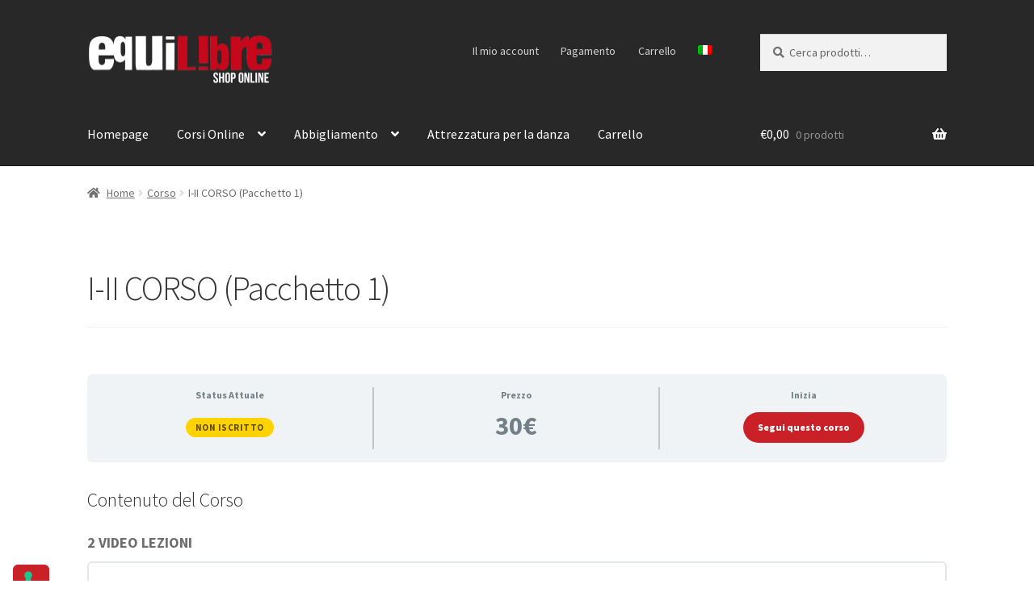

--- FILE ---
content_type: application/javascript
request_url: https://shop.equilibredanza.com/wp-content/plugins/suspension/js/coreografie.js?ver=1.0
body_size: 1081
content:
jQuery(document).ready(function ($) {
    let coreografieAttive = [...coreografieData.coreografie];

    // Funzione per aggiornare il riepilogo
    function aggiornaRiepilogo() {
        const numCoreografie = coreografieAttive.length;
        const numAssolo = coreografieAttive.filter(c => c.is_assolo).length;
        const numMultipla = numCoreografie - numAssolo;

        const atletiUnici = {};
        let totaleAtletiMultiple = 0;

        // Conta atleti unici + atleti nelle multiple
        coreografieAttive.forEach(coreografia => {
            coreografia.atleti.forEach(atleta => {
                atletiUnici[atleta] = true;
            });
            if (!coreografia.is_assolo) {
                totaleAtletiMultiple += coreografia.atleti.length;
            }
        });

        const numAtletiUnici = Object.keys(atletiUnici).length;

        $("#riepilogo-coreografie").html(`
            <p>
                Hai caricato <strong>${numCoreografie}</strong> coreografie 
                (<strong>${numAssolo}</strong> Assolo, <strong>${numMultipla}</strong> Duo/Gruppo)
                con <strong>${numAtletiUnici}</strong> atleti unici.<br/>
                Totale atleti nelle coreografie duo/gruppo: <strong>${totaleAtletiMultiple}</strong>.
            </p>
        `);
    }

    // Rimuovi coreografia dalla lista se clicco "Elimina"
    $("#tabella-coreografie").on("click", ".disattiva-coreografia", function () {
        const row = $(this).closest("tr");
        const id = row.data("id");

        // Filtra via la coreografia corrispondente
        coreografieAttive = coreografieAttive.filter(c => c.id !== id);
        row.remove();

        aggiornaRiepilogo();
    });

    // Quando clicco "Aggiungi tutto al carrello"
$("#aggiungi-al-carrello").click(function () {
    // Disabilita il pulsante e cambia testo
    const $thisButton = $(this);
    $thisButton.prop("disabled", true).text("Elaborazione in corso...");

    // Conta atleti unici
    const atletiUnici = {};
    // Conta quanti assoli
    let numAssolo = 0;
    // Conta quanti atleti totali nelle multiple
    let totaleAtletiMultiple = 0;

    coreografieAttive.forEach(coreografia => {
        coreografia.atleti.forEach(atleta => {
            atletiUnici[atleta] = true;
        });
        if (coreografia.is_assolo) {
            numAssolo++;
        } else {
            totaleAtletiMultiple += coreografia.atleti.length;
        }
    });

    // Numero totale atleti unici
    const numAtletiUnici = Object.keys(atletiUnici).length;

    // Array prodotti da aggiungere
    const products = [];
    if (numAtletiUnici > 0) {
        products.push({ id: 15824, quantity: numAtletiUnici });
    }
    if (numAssolo > 0) {
        products.push({ id: 20637, quantity: numAssolo });
    }
    if (totaleAtletiMultiple > 0) {
        products.push({ id: 20636, quantity: totaleAtletiMultiple });
    }

    // Funzione ricorsiva per aggiungere i prodotti uno dopo l’altro
    function aggiungiProdotto(index) {
        if (index >= products.length) {
            // Tutto aggiunto, reindirizzo al carrello
            window.location.href = coreografieData.cart_url;
            return;
        }

        const product = products[index];
        $.ajax({
            url: coreografieData.ajax_url,
            type: "POST",
            data: {
                action: "add_to_cart",
                product_id: product.id,
                quantity: product.quantity,
            },
            success: function (response) {
                if (response.success) {
                    // Aggiungo il prossimo prodotto
                    aggiungiProdotto(index + 1);
                } else {
                    alert(`Errore aggiungendo il prodotto ID ${product.id}: ${response.data.message}`);
                    // Riabilita il pulsante se c'è un errore
                    $thisButton.prop("disabled", false).text("Aggiungi tutto al carrello");
                }
            },
            error: function () {
                alert("Errore durante l'aggiunta al carrello. Riprova.");
                // Riabilita il pulsante se c'è un errore
                $thisButton.prop("disabled", false).text("Aggiungi tutto al carrello");
            },
        });
    }

    // Inizio con il primo prodotto
    aggiungiProdotto(0);
});

    // Avvio iniziale
    aggiornaRiepilogo();
});


--- FILE ---
content_type: application/javascript; charset=utf-8
request_url: https://cs.iubenda.com/cookie-solution/confs/js/35042692.js
body_size: -211
content:
_iub.csRC = { consApiKey: 'aQI4Fy4Z1yNqivZR8Kn8Sh9UehmbuypU', consentDatabasePublicKey: 'o0pS0mhI4hSeAmqo3SvvXNUnJ1jpBPi8', showBranding: false, publicId: '9ad3862c-6db6-11ee-8bfc-5ad8d8c564c0', floatingGroup: false };
_iub.csEnabled = true;
_iub.csPurposes = [3,1];
_iub.cpUpd = 1632071036;
_iub.csT = 2.0;
_iub.googleConsentModeV2 = true;
_iub.totalNumberOfProviders = 2;
